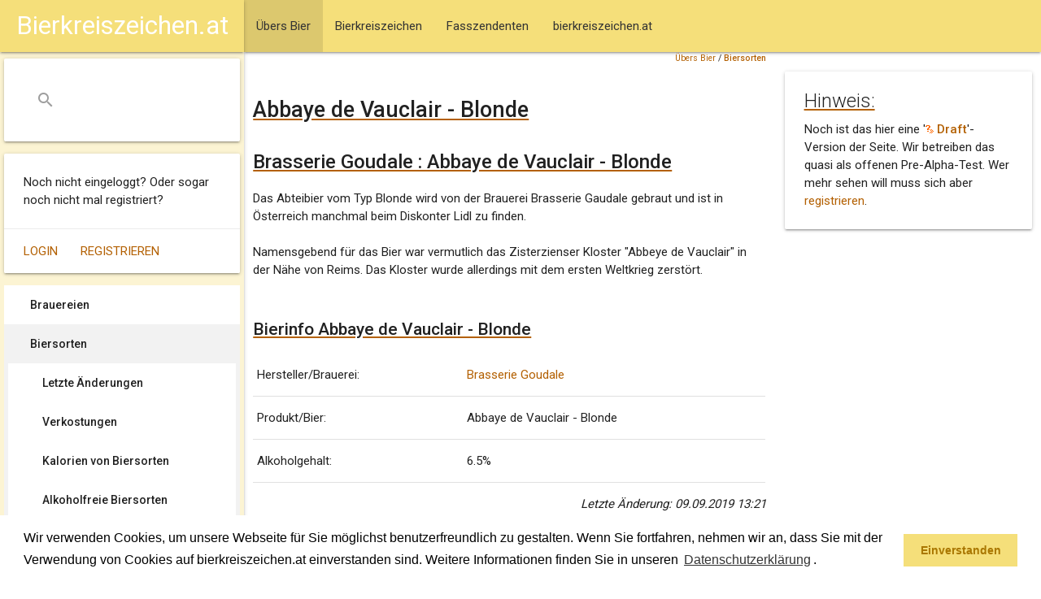

--- FILE ---
content_type: text/html; charset=ISO-8859-1
request_url: https://www.bierkreiszeichen.at/bier/brasserie_goudale_/abbaye_de_vauclair_-_blonde/bier-2177.html
body_size: 4731
content:

<!DOCTYPE html>
<html  xmlns:og="http://ogp.me/ns#" xml:lang="de-at" lang="de-at">
<head>

	<meta charset="utf-8">
	<link type="text/css" rel="stylesheet" href="/common/styles/materialize.min.css" media="screen,projection"/>
	<link rel="stylesheet" href="https://www.bierkreiszeichen.at/common/styles/bkz-main.css?v=20211011" />
	<meta name="viewport" content="width=device-width, initial-scale=1.0"/>
	<title>Abbaye de Vauclair - Blonde - bierkreiszeichen.at</title>

	<link rel="SHORTCUT ICON" href="https://www.bierkreiszeichen.at/favicon.ico" />

	<meta http-equiv="content-language" content="de-AT" />
	<meta http-equiv="content-Type" content="text/html; charset=iso-8859-1" />
	<meta http-equiv="expires" content="Sun,  4 Jan 2026 17:32:59 GMT" />
	<meta name="robots" content="index,follow" />
	<meta name="revisit-after" content="30 days" />

	<meta name="author" content="Andreas Bimminger" />
	<meta name="publisher" content="bierkreiszeichen.at" />
	<meta name="generator" content="W3Self (http://www.w3self.at)" />
	<meta name="date" content="2026-01-04T17:32:59" />
	<meta name="description" content="Das Abteibier vom Typ Blonde wird von der Brauerei Brasserie Gaudale gebraut." />
	<meta name="keywords" lang="de-AT" content="Bierkreiszeichen, Fasszendent, Bier, Trinkgenuss, Bier, Brauerei" />
	<meta name="resource-type" content="document" />
	<meta name="rating" content="general" />
	<meta name="copyright" content="Alle Rechte liegen bei bierkreiszeichen.at (https://www.bierkreiszeichen.at/content/bereich/impressum.html)" />
	<meta name="content-language" content="de-AT" />

	<meta name="DC.Title" content="Abbaye de Vauclair - Blonde - bierkreiszeichen.at" />
	<meta name="DC.Creator" content="Andreas Bimminger" />
	<meta name="DC.Description" content="Das Abteibier vom Typ Blonde wird von der Brauerei Brasserie Gaudale gebraut." />
	<meta name="DC.Publisher" content="bierkreiszeichen.at" />
	<meta name="DC.Date" content="2026-01-04" />
	<meta name="DC.Type" content="Text" />
	<meta name="DC.Format" content="text/html" />
	<meta name="DC.Identifier" content="" />
	<meta name="DC.Language" content="de-AT" />
	<meta name="DC.Coverage" content="https://www.bierkreiszeichen.at/content/bereich/impressum.html" />
	<meta name="DC.Rights" content="Alle Rechte liegen bei bierkreiszeichen.at (https://www.bierkreiszeichen.at/content/bereich/impressum.html)" />
	<link rel="canonical" href="https://www.bierkreiszeichen.at/bier/brasserie_goudale_/abbaye_de_vauclair_-_blonde/bier-2177.html" />

	<meta property="og:title" content="Abbaye de Vauclair - Blonde - bierkreiszeichen.at" />
	<meta property="og:url" content="https://www.bierkreiszeichen.at/bier/brasserie_goudale_/abbaye_de_vauclair_-_blonde/bier-2177.html" />
	<meta property="og:site_name" content="bierkreiszeichen.at" />
	<meta property="og:description" content="Das Abteibier vom Typ Blonde wird von der Brauerei Brasserie Gaudale gebraut." />
	<meta property="og:image" content="https://www.bierkreiszeichen.at/images/content/bierkreiszeichen_small.jpg" />
	<link rel="image_src" href="https://www.bierkreiszeichen.at/images/content/bierkreiszeichen_small.jpg" />

	<!-- Global site tag (gtag.js) - Google Analytics -->
	<script async src="https://www.googletagmanager.com/gtag/js?id=UA-27997730-1"></script>
	<script>
		window.dataLayer = window.dataLayer || [];
		function gtag(){dataLayer.push(arguments);}
		gtag('js', new Date());
		gtag('config', 'UA-27997730-1', {'anonymize_ip':true});
	</script>

	<link rel="home" title="Startseite" href="/content/bereich/root.html" />
	<link rel="glossary" title="Copyright" href="https://www.bierkreiszeichen.at/content/lexikon.php?bereich=" />
	<link rel="index" title="Index" href="https://www.bierkreiszeichen.at/content/woerter.php?bereich=" />
	<link rel="copyright" title="Copyright" href="https://www.bierkreiszeichen.at/content/bereich/impressum.html" />
	<link rel="search" title="Suche" href="https://www.bierkreiszeichen.at/content/suche.php?query=" />
	<link rel="contents" title="Sitemap" href="https://www.bierkreiszeichen.at/content/sitemap.php" />
	<script type="text/javascript" src="https://www.bierkreiszeichen.at/common/scripts/geo.js"></script>
	<script type="text/javascript" src="https://maps.google.com/maps/api/js?key=AIzaSyDJaIhZJ26AfOdSUhmET9i-1J22-pjhjag"></script>
	<script type="text/javascript" src="https://www.bierkreiszeichen.at/common/scripts/biermap.js?v=6"></script>
	<script type="text/javascript" src="https://www.bierkreiszeichen.at/common/scripts/markerclusterer.js"></script>
	<script type="text/javascript">
		function addBierMarkers() {
			var mapBoundPointSW = new google.maps.LatLng(48.09727238037, 2.322772);
			var mapBoundPointNE = new google.maps.LatLng(50.731967, 16.423205759261);
			var mapBounds = new google.maps.LatLngBounds(mapBoundPointSW, mapBoundPointNE);
			initBierMap(false, mapBounds, true);
			addBrauereiMarker(50.731967, 2.322772, 551, "Brasserie Goudale ");
			addMarker(48.09727238037, 16.423205759261, 5023, "Abbaye de Vauclair - Blonde");
			addCluster();
		}
	</script>
	<link rel="stylesheet" type="text/css" href="https://www.bierkreiszeichen.at/common/styles/cookieconsent.min.css?v=20180517" />
	<script src="https://www.bierkreiszeichen.at/common/scripts/cookieconsent.min.js?v=20180523"></script>
	<script>
		window.addEventListener("load", function(){
			window.cookieconsent.initialise({
			"palette": {
			"popup": {
				"background": "#ffffff;",
				"text": "#000000"
			},
			"button": {
				"background": "#f5df7a",
				"text": "#aa7700"
			}
		},
			"content": {
			"message": "Wir verwenden Cookies, um unsere Webseite für Sie möglichst benutzerfreundlich zu gestalten. Wenn Sie fortfahren, nehmen wir an, dass Sie mit der Verwendung von Cookies auf bierkreiszeichen.at einverstanden sind. Weitere Informationen finden Sie in unseren <a aria-label=\"learn more about cookies\" role=\"button\" tabindex=\"0\" class=\"cc-link\" href=\"/content/bereich/datenschutzerklaerung.html\" target=\"_self\">Datenschutzerklärung</a>.",
			"dismiss": "Einverstanden",
			"link": "",
			"href": ""
			}
		})});
	</script>
	<script data-ad-client="ca-pub-1423155130089133" async src="https://pagead2.googlesyndication.com/pagead/js/adsbygoogle.js"></script>

</head>

<body onload="addBierMarkers();">
		<header>
			<nav>
				<div class="navbar-fixed">
					<div class="nav-wrapper">
						<a href="#" data-target="slide-out" class="sidenav-trigger"><i class="material-icons">menu</i></a>
		<ul>
			<li class="active"><a href="https://www.bierkreiszeichen.at/content/bereich/uebers_bier.html" class="selectpath"><span style="padding-left:0px;">&Uuml;bers Bier</span></a></li>
			<li><a href="https://www.bierkreiszeichen.at/content/bereich/bierkreiszeichen.html"><span style="padding-left:0px;">Bierkreiszeichen</span></a></li>
			<li><a href="https://www.bierkreiszeichen.at/content/bereich/fasszendenten.html"><span style="padding-left:0px;">Fasszendenten</span></a></li>
			<li><a href="https://www.bierkreiszeichen.at/content/bereich/bierkreiszeichen_at.html"><span style="padding-left:0px;">bierkreiszeichen.at</span></a></li>
		</ul>
					</div>
				</div>
			</nav>
		</header>
		<div id="slide-out" class="sidenav sidenav-fixed">
			<nav>
				<div class="navbar-fixed">
					<div class="nav-wrapper">
						<a href="/" class="center brand-logo">Bierkreiszeichen.at</a>
					</div>
				</div>
			</nav>
			<div class="nav-wrapper">
				<div id="bkzSearchBox" class="card">
					<div class="card-content">
						<form action="/content/suche.php" method="post">
							<div class="input-field">
								<input name="query" id="search" type="search" required>
								<label class="label-icon" for="search"><i class="material-icons">search</i></label>
								<i class="material-icons">close</i>
							</div>
						</form>
					</div>
				</div>
			</div>
			<div id="bkzLoginInfo" class="card">
				<div class="card-content">
					<p>Noch nicht eingeloggt? Oder sogar noch nicht mal registriert?</p>
				</div>
				<div class="card-action">
					<a href="https://www.bierkreiszeichen.at/content/login.php">Login</a>
					<a href="https://www.bierkreiszeichen.at/content/user.php?session=">Registrieren</a>
				</div>
			</div>
		<div id="bkzSecondMenu">
	
		<ul>
			<li><a href="https://www.bierkreiszeichen.at/content/bereich/brauereien.html"><span style="padding-left:0px;">Brauereien</span></a></li>
			<li class="active"><a href="https://www.bierkreiszeichen.at/content/bereich/biersorten.html" class="selected"><span style="padding-left:0px;">Biersorten</span></a>
		<ul>
			<li><a href="https://www.bierkreiszeichen.at/content/bereich/biersorten_changed.html"><span style="padding-left:10px;">Letzte &Auml;nderungen</span></a></li>
			<li><a href="https://www.bierkreiszeichen.at/content/bereich/bierverkostungen.html"><span style="padding-left:10px;">Verkostungen</span></a></li>
			<li><a href="https://www.bierkreiszeichen.at/content/bereich/bier_kalorien.html"><span style="padding-left:10px;">Kalorien von Biersorten</span></a></li>
			<li><a href="https://www.bierkreiszeichen.at/content/bereich/bier_alkoholfrei.html"><span style="padding-left:10px;">Alkoholfreie Biersorten</span></a></li>
		</ul></li>
			<li><a href="https://www.bierkreiszeichen.at/content/bereich/bierlokale.html"><span style="padding-left:0px;">Bierlokale</span></a></li>
			<li><a href="https://www.bierkreiszeichen.at/content/bereich/bierinfo.html"><span style="padding-left:0px;">Bierinfo</span></a></li>
		</ul>
		</div>
			<div class="card">
				<div class="card-content">
					<p>Urheberrechtsverletzung oder Fehler entdeckt?</p>
				</div>
				<div class="card-action">
					<a href="/content/bereich/kontakt.html">Kontaktieren Sie uns</a>
				</div>
			</div>
		</div>
		<div id="bkzMainContent">
			<div class="row">
				<div class="col s12 m9 l8" id="bkzContentData">
			<div style="text-align:right;font-size:0.7em;width:100%;margin-right:10px;">
		<span><a href="https://www.bierkreiszeichen.at/content/bereich/uebers_bier.html" title="">&Uuml;bers Bier</a>  / <strong><a href="https://www.bierkreiszeichen.at/content/bereich/biersorten.html" title="">Biersorten</a> </strong> </span></div>
		<h1>Abbaye de Vauclair - Blonde</h1>
		<h2>Brasserie Goudale : Abbaye de Vauclair - Blonde</h2>
		
	<p>Das Abteibier vom Typ Blonde wird von der Brauerei Brasserie Gaudale gebraut und ist in &Ouml;sterreich manchmal beim Diskonter Lidl zu finden.<br />
<br />
Namensgebend f&uuml;r das Bier war vermutlich das Zisterzienser Kloster &quot;Abbeye de Vauclair&quot; in der N&auml;he von Reims. Das Kloster wurde allerdings mit dem ersten Weltkrieg zerst&ouml;rt.<br />
<br />
</p>
	<h3>Bierinfo Abbaye de Vauclair - Blonde</h3>
	<table>
		<tr><td>Hersteller/Brauerei: </td><td><a href="https://www.bierkreiszeichen.at/bier/brasserie_goudale_/brauerei-551.html">Brasserie Goudale </a></td></tr>
		<tr><td>Produkt/Bier: </td><td>Abbaye de Vauclair - Blonde</td></tr>
		<tr><td>Alkoholgehalt: </td><td>6.5%</td></tr>
	</table>
	<p style="text-align:right"><em>Letzte Änderung: 09.09.2019 13:21</em></p>
	<br clear="all" /><br />
		<div class="row">
			<div class="col s12"><script async src="https://pagead2.googlesyndication.com/pagead/js/adsbygoogle.js?client=ca-pub-1423155130089133"
     crossorigin="anonymous"></script>
<!-- Google Banner 2025 -->
<ins class="adsbygoogle"
     style="display:block"
     data-ad-client="ca-pub-1423155130089133"
     data-ad-slot="4221609161"
     data-ad-format="auto"
     data-full-width-responsive="true"></ins>
<script>
     (adsbygoogle = window.adsbygoogle || []).push({});
</script>
			</div>
		</div>
				</div>
				<div class="col s12 m3 l4">
			<div class="card" style="margin-top:24px;">
				<div class="card-content" style="padding-top:12px;">
					<h5 class="card-title">Hinweis:</h5>
					<p>Noch ist das hier eine '<strong><a href="/content/lexikon.php?eintrag=12"><img src="https://www.bierkreiszeichen.at/images/layout/bierkreiszeichen/lexikon.png" width="10" height="10" alt="lexikon" /> Draft</a></strong>'-Version der Seite. Wir betreiben das quasi als offenen Pre-Alpha-Test. Wer mehr sehen will muss sich aber <a href="/content/user.php">registrieren</a>.</p>
				</div>
			</div>
				</div>
			</div>
			<div class="row">
				<div class="col s12 m9 l8" id="bkzContentData">
					<div class="contentListing row">
						
	<div class="col s12">
	<h3>Bierkreiszeichen Abbaye de Vauclair - Blonde:</h3>
	<div id="biermap" style="width:100%;height:500px;"></div>
	<p><em>Für ein Bierkreiszeichen benötigen wir mehr als ein Bild.</em></p>
	<h3>Bereits gesammelte Bilder:</h3>
	<p>Wir haben bereits ein Bierbild zu <em>Abbaye de Vauclair - Blonde</em> in den Bierkreiszeichen unserer User.</p>
	<div id="bkzBierBilder">
		<div class="row" style="border-bottom:1px solid #cccccc;">
			<div class="col s12 m6 l6 xl3"><a href="https://www.bierkreiszeichen.at/bier/brasserie_goudale_/abbaye_de_vauclair_-_blonde/bild-5023.html?filter=bier"><img class="responsive-img bierPic" src="https://www.bierkreiszeichen.at/images/bierpics/1/5023_small.jpg" alt="Abbaye de Vauclair - Blonde" /></a></div>
			<div class="col s12 m6 l6 xl4">
				<div class="bierpicBew" id="bierpicBew5023">
				<img align="left" src="/images/layout/bierkreiszeichen/2020_bewertung_aktiv.png" height="36" width="36" />
				<img align="left" src="/images/layout/bierkreiszeichen/2020_bewertung_aktiv.png" height="36" width="36" />
				<img align="left" src="/images/layout/bierkreiszeichen/2020_bewertung_aktiv.png" height="36" width="36" />
				<img align="left" src="/images/layout/bierkreiszeichen/2020_bewertung_inaktiv.png" height="36" width="36" />
				<img align="left" src="/images/layout/bierkreiszeichen/2020_bewertung_inaktiv.png" height="36" width="36" />
				<br clear="all" /><span id="bierpicBewText5023">3.00 bei einer Stimme.</span>
				</div>
			</div>
		<div class="col s12 m12 l12 xl5"><span>Jahr: 2019<br />Ein franz&ouml;sisches Abteibier zu Gegrilltem im Garten.</span></div>
		</div>
	</div>
	</div>
					</div>
				</div>
				<div class="col s12 m3 l4">
			<div id="ads-sky"><script async src="https://pagead2.googlesyndication.com/pagead/js/adsbygoogle.js?client=ca-pub-1423155130089133"
     crossorigin="anonymous"></script>
<!-- Google Banner 2025 Vertikal -->
<ins class="adsbygoogle"
     style="display:block"
     data-ad-client="ca-pub-1423155130089133"
     data-ad-slot="1963111484"
     data-ad-format="auto"
     data-full-width-responsive="true"></ins>
<script>
     (adsbygoogle = window.adsbygoogle || []).push({});
</script>
			</div>
			<div class="card">
				<div class="card-content">
					
	<h5>Weitere Biersorten von Brasserie Goudale :</h5>
	<p>Die franz&ouml;sische Brauerei wurde 1919 noch unter dem Namen Brasserie de Gayant gegr&uuml;ndet.</p>
	<ul class="list-einstieg">
		<li><a href="https://www.bierkreiszeichen.at/bier/brasserie_goudale_/abbaye_de_vauclair_-_blanche/bier-2178.html">Abbaye de Vauclair - Blanche</a></li>
		<li><a href="https://www.bierkreiszeichen.at/bier/brasserie_goudale_/belzebuth_11_8/bier-2187.html">Belzebuth 11.8</a></li>
		<li><a href="https://www.bierkreiszeichen.at/bier/brasserie_goudale_/belzebuth_blonde_28triple29/bier-2185.html">Belzebuth Blonde (Triple)</a></li>
		<li><a href="https://www.bierkreiszeichen.at/bier/brasserie_goudale_/demon_12b0/bier-2176.html">Démon 12°</a></li>
		<li><a href="https://www.bierkreiszeichen.at/bier/brasserie_goudale_/la_goudale_blonde/bier-2186.html">La Goudale blonde</a></li>
	</ul>
				</div>
			</div>
			<div class="card">
				<div class="card-content">
					<p>Schlagworte: <a href="https://www.bierkreiszeichen.at/content/woerter.php?wort=31&amp;bereich=">Bier</a>, <a href="https://www.bierkreiszeichen.at/content/woerter.php?wort=37&amp;bereich=">Brauerei</a></p>
				</div>
			</div>
			</div>
		</div>
			<div class="row">
				<div class="col s12 m9 l8" id="bkzContentData"><script async src="https://pagead2.googlesyndication.com/pagead/js/adsbygoogle.js?client=ca-pub-1423155130089133"
     crossorigin="anonymous"></script>
<!-- Google Banner Quadrat 2025 -->
<ins class="adsbygoogle"
     style="display:block"
     data-ad-client="ca-pub-1423155130089133"
     data-ad-slot="5226068649"
     data-ad-format="auto"
     data-full-width-responsive="true"></ins>
<script>
     (adsbygoogle = window.adsbygoogle || []).push({});
</script>
			</div>
		</div>
	</div>
		<footer class="page-footer">
			<div class="container">
				<div class="row">
					<div class="col l6 s12">
						<h5>Team Bierkreiszeichen</h5>
						<p>Diese Seite ist eine private Webseite die sich das Thema Bier zum Hobby macht.</p>
						<br />
						<p>Sie befinden sich auf https://www.bierkreiszeichen.at/</p>
						<p>im Pfad: 
		<span><a href="https://www.bierkreiszeichen.at/content/bereich/uebers_bier.html" title="">&Uuml;bers Bier</a>  / <strong><a href="https://www.bierkreiszeichen.at/content/bereich/biersorten.html" title="">Biersorten</a> </strong> </span></p>
						<p> Erstellt: 2019-09-09
						</p>
					</div>
					<div class="col l4 offset-l2 s12">
						<h5>Links</h5>
						<ul>
							<li><a href="/content/bereich/kontakt.html">Kontakt</a></li>
							<li><a href="/content/bereich/impressum.html">Impressum</a></li>
							<li><a href="/content/bereich/datenschutzerklaerung.html">Datenschutzerklärung</a></li>
							<li><a href="/content/sitemap.php">Sitemap</a></li>
						</ul>
					</div>
				</div>
			</div>
			<div class="footer-copyright">
				<div class="container">
					<span>© 2020 Copyright Team Bierkreiszeichen</span>
					<a class="right" href="/content/bereich/impressum.html">Impressum</a>
				</div>
			</div>
		</footer>
	<script src="https://www.bierkreiszeichen.at/common/scripts/jquery-3.5.1.min.js?v=20200623"></script>
	<script src="https://www.bierkreiszeichen.at/common/scripts/materialize.min.js?v=20200623"></script>
	<script src="https://www.bierkreiszeichen.at/common/scripts/bkz-main.js?v=20201201"></script>
</body>
</html>


--- FILE ---
content_type: text/html; charset=utf-8
request_url: https://www.google.com/recaptcha/api2/aframe
body_size: 266
content:
<!DOCTYPE HTML><html><head><meta http-equiv="content-type" content="text/html; charset=UTF-8"></head><body><script nonce="KXd7AWv-zH9nrdaELegtDg">/** Anti-fraud and anti-abuse applications only. See google.com/recaptcha */ try{var clients={'sodar':'https://pagead2.googlesyndication.com/pagead/sodar?'};window.addEventListener("message",function(a){try{if(a.source===window.parent){var b=JSON.parse(a.data);var c=clients[b['id']];if(c){var d=document.createElement('img');d.src=c+b['params']+'&rc='+(localStorage.getItem("rc::a")?sessionStorage.getItem("rc::b"):"");window.document.body.appendChild(d);sessionStorage.setItem("rc::e",parseInt(sessionStorage.getItem("rc::e")||0)+1);localStorage.setItem("rc::h",'1769402419926');}}}catch(b){}});window.parent.postMessage("_grecaptcha_ready", "*");}catch(b){}</script></body></html>